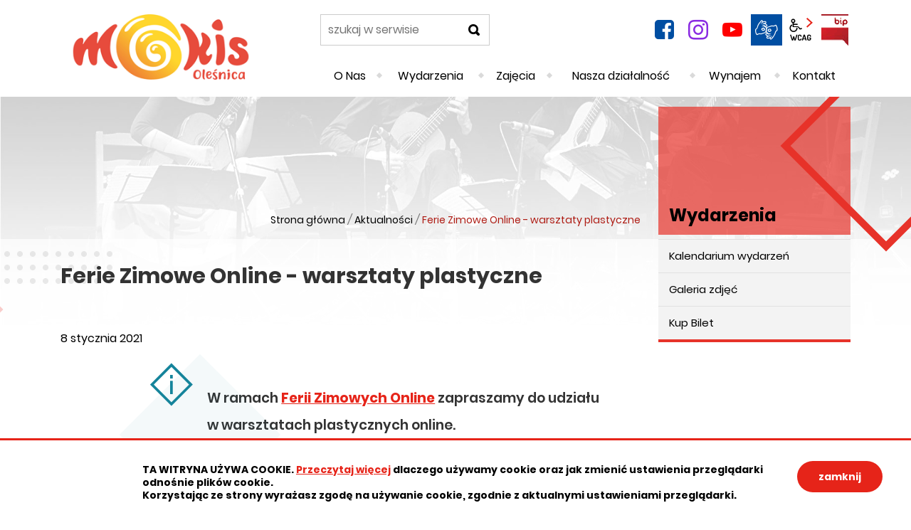

--- FILE ---
content_type: text/html; charset=UTF-8
request_url: https://www.mokis.info/aktualnosci/index/Ferie-Zimowe-Online-warsztaty-plastyczne/idn:174
body_size: 5245
content:
<!DOCTYPE html>
<html class="no-js" lang="pl">
<head>
<meta charset="UTF-8">
<meta name="viewport" content="width=device-width, initial-scale=1">
<meta http-equiv="X-UA-Compatible" content="IE=edge">
<script nonce="2744f60beb023349d4ff3820">
(function(html) {html.className = html.className.replace(/\bno-js\b/, 'js')})(document.documentElement);
var $language = "pl";
</script>
<title>Ferie Zimowe Online - warsztaty plastyczne | Miejski Ośrodek Kultury i Sztuki w Oleśnicy - MOKiS</title>
<meta name="description" content="W ramach Ferii Zimowych Online przygotowaliśmy warsztaty plastyczne.  Zapraszamy do twórczych działań!">
<meta property="og:locale" content="pl_PL">
<meta property="og:url" content="https://www.mokis.info/aktualnosci/index/Ferie-Zimowe-Online-warsztaty-plastyczne/idn:174">
<meta property="og:type" content="article">
<meta property="og:title" content="Ferie Zimowe Online - warsztaty plastyczne">
<meta property="og:headline" content="Ferie Zimowe Online - warsztaty plastyczne">
<meta property="og:site_name" content="Miejski Ośrodek Kultury i Sztuki w Oleśnicy">
<meta property="og:image" content="https://www.mokis.info/assets/pics/aktualnosci/default_fb.jpg">
<meta property="og:image:alt" content="Miejski Ośrodek Kultury i Sztuki w Oleśnicy">
<meta property="og:image:width" content="900">
<meta property="og:image:height" content="600">
<meta property="og:description" content="W ramach Ferii Zimowych Online przygotowaliśmy warsztaty plastyczne.  Zapraszamy do twórczych działań!">
<link rel="canonical" href="https://www.mokis.info/aktualnosci/index/Ferie-Zimowe-Online--warsztaty-plastyczne/idn:174">
<base href="https://www.mokis.info/">
<link href="https://www.mokis.info/rss" rel="alternate" type="application/rss+xml" title="Miejski O&#347;rodek Kultury i Sztuki w Ole&#347;nicy - Aktualno&#347;ci">
<link rel="apple-touch-icon-precomposed" sizes="144x144" href="https://www.mokis.info/assets/favicon/apple-touch-icon-144x144.png">
<link rel="icon" type="image/png" href="https://www.mokis.info/assets/favicon/favicon-196x196.png" sizes="196x196">
<link rel="icon" type="image/png" href="https://www.mokis.info/assets/favicon/favicon-96x96.png" sizes="96x96">
<link rel="icon" type="image/png" href="https://www.mokis.info/assets/favicon/favicon-32x32.png" sizes="32x32">
<link rel="icon" type="image/png" href="https://www.mokis.info/assets/favicon/favicon-16x16.png" sizes="16x16">
<meta name="application-name" content="Miejski O&#347;rodek Kultury i Sztuki w Ole&#347;nicy">
<meta name="msapplication-TileColor" content="#FFFFFF">
<meta name="msapplication-TileImage" content="https://www.mokis.info/assets/favicon/mstile-144x144.png">
<link rel="stylesheet" href="https://www.mokis.info/assets/default_styles.css?t=1743404095" type="text/css">
<link rel="stylesheet" href="https://www.mokis.info/assets/custom_styles.css?t=1742936117" type="text/css">
<link rel="stylesheet" href="https://www.mokis.info/assets/modules_styles.css?t=1742936117" type="text/css">
</head><body class="podstrona p-index s-aktualnosci">

<nav id="wcag-item" class="d-print-none nav-wcag" aria-label="Szybki dost&#281;p">
    <a href="https://www.mokis.info/aktualnosci/index/Ferie-Zimowe-Online-warsztaty-plastyczne/idn:174#header">pomi&#324; skip linki</a>
    <a href="https://www.mokis.info/aktualnosci/index/Ferie-Zimowe-Online-warsztaty-plastyczne/idn:174#tresc"><span>Przejd&#378; do tre&#347;ci</span> <span>ALT + 1</span></a>
    <a href="https://www.mokis.info/aktualnosci/index/Ferie-Zimowe-Online-warsztaty-plastyczne/idn:174#nav"><span>Przejd&#378; do menu g&#322;&oacute;wnego</span> <span>ALT + 2</span></a>
    <a href="https://www.mokis.info/main/szukaj"><span>Przejd&#378; do wyszukiwania</span><span>ALT + 3</span></a>
    <a href="https://www.mokis.info/main/mapa-witryny"><span>Przejd&#378; do Mapa Strony</span> <span>ALT + 4</span></a>
    <a href="https://www.mokis.info/main/deklaracja-dostepnosci"><span>Przejd&#378; do Deklaracji Dost&#281;pno&#347;ci</span> <span>ALT + 5</span></a>
</nav>

<div id="wersja">
    <div id="m-menu" class="no_print m-menu" title="Menu">
        <button class="nav-m ikon-close"><strong>zamknij</strong></button>
    </div>

    <header id="header">
    <div class="container sticky-container">
        <div class="row">
            <div class="col-lg-4 logo">
                <p>
                    <a href="https://www.mokis.info/" title="przejd&#378; do strony g&#322;&oacute;wnej">
                        <img src="/assets/pics/logo/logo.png" alt="herb Miejski O&#347;rodek Kultury i Sztuki w Ole&#347;nicy" height="103" width="282">
                        <span class="naglowek__nazwa stick-dn">Miejski O&#347;rodek Kultury i Sztuki w Ole&#347;nicy</span>
                    </a>
                </p>
            </div>
            <div class="col-lg-8">
                <div class="row stick-dn">
                    <div class="col-12 col-sm-6 col-lg-4 naglowek__szukaj">
                        <form action="https://www.mokis.info/main/szukaj" id="FormSzukaj" method="get" accept-charset="utf-8">
                        <label class="vh" for="szukaj">szukaj</label>
                        <input type="text" name="szukaj" id="szukaj" minlength="3" placeholder="szukaj w serwisie">
                        <input id="FormSzukaj_szukaj" type="submit" title="rozpocznij wyszukiwanie" value="SZUKAJ">
                        <span aria-hidden="true" class="ikon-szukaj"></span></form>
                    </div>
                    <div class="col-12 col-sm-6 col-lg-8 naglowek__opcje">
                        <ul class="naglowek__buttons">
                                                                                    <li><a class="fb ikon-fb" data-toggle="tooltip" href="https://www.facebook.com/mokiswolesnicy/" target="_blank" title="Link zewn&#281;trzny: Profil Facebook">facebook</a></li>
                                                                                    <li><a class="insta ikon-instagram" data-toggle="tooltip" href="https://www.instagram.com/mokiswolesnicy/" target="_blank" title="Link zewn&#281;trzny: Tablica Instagram">instagram</a></li>
                                                                                     <li><a class="yt ikon-yt" data-toggle="tooltip" href="https://www.youtube.com/channel/UCXBLPC0s3WpTYiiWwaR8nvg" target="_blank" title="Link zewn&#281;trzny: Kana&#322; YouTube">YouTube</a></li>
                                                    </ul>
                        <ul class="wcag">
                            <li>
        
                                <a data-placement="bottom" data-toggle="tooltip" class="wcag--tlumacz ikon-jezyk_migowy" href="/kontakt/tlumacz-jezyka-migowego" title="T&#322;umacz j&#281;zyka migowego"><strong>j&#281;zyk migowy</strong></a>
                            </li>
                            <li class="toolbar__wcag">
                                <button id="wcag" title="opcje wy&#347;wietlania tekstu" class="toolbar__button" aria-controls="wcag-panel" aria-expanded="false"><span class="sr-only">Panel wcag</span></button>
<ul id="wcag-panel">
    <li class="toolbar__buttons kontrast__buttons">
        <button id="w-kontrast" class="wcag--kontrast ikon-kontrast" title="wersja kontrastowa"><strong>Wersja
                kontrastowa</strong></button>
    </li>
    <li class="toolbar__buttons fonts__buttons">
        <button class="wcag--font buttons__minus wcag--font__minus" title="zmniejsz rozmiar czcionki"><strong>zmniej
                szczcionk&#281;</strong></button>
        <button class="wcag--font buttons__plus wcag--font__plus" title="zwi&#281;ksz rozmiar czcionki"><strong>zwi&#281;ksz
                czcionk&#281;</strong></button>
    </li>
    <li class="toolbar__buttons line-height__buttons" data-default="3">
        <button class="line-height__minus buttons__minus ikon-lh-minus" title="zmniejsz odst&#281;p pomi&#281;dzy wierszami">
            <span class="nazwa">odst&#281;p pomi&#281;dzy wierszami minus</span>
        </button>
        <button class="line-height__plus buttons__plus ikon-lh-plus" title="zwi&#281;ksz odst&#281;p pomi&#281;dzy wierszami">
            <span class="nazwa">odst&#281;p pomi&#281;dzy wierszami plus</span>
        </button>
    </li>
    <li class="toolbar__buttons paragraph-height__buttons" data-default="3">
        <button class="paragraph-height__minus buttons__minus ikon-paragraph-minus" title="zmniejsz odst&#281;p pomi&#281;dzy paragrafami">
            <span class="nazwa">odst&#281;p pomi&#281;dzy paragrafami minus</span>
        </button>
        <button class="paragraph-height__plus buttons__plus ikon-paragraph-plus" title="zwi&#281;ksz odst&#281;p pomi&#281;dzy paragrafami">
            <span class="nazwa">odst&#281;p pomi&#281;dzy paragrafami plus</span>
        </button>
    </li>
    <li class="toolbar__buttons letter-spacing__buttons" data-default="1">
        <button class="letter-spacing__minus buttons__minus ikon-letter-minus" title="zmniejsz odst&#281;p pomi&#281;dzy literami">
            <span class="nazwa">odst&#281;p pomi&#281;dzy literami minus</span>
        </button>
        <button class="letter-spacing__plus buttons__plus ikon-letter-plus" title="zwi&#281;ksz odst&#281;p pomi&#281;dzy literami">
            <span class="nazwa">odst&#281;p pomi&#281;dzy literami plus</span>
        </button>
    </li>
    <li class="toolbar__buttons word-spacing__buttons" data-default="1">
        <button class="word-spacing__minus buttons__minus ikon-word-minus" title="zmniejsz odst&#281;p pomi&#281;dzy s&#322;owami">
            <span class="nazwa">odst&#281;p pomi&#281;dzy s&#322;owami minus</span>
        </button>
        <button class="word-spacing__plus buttons__plus ikon-word-plus" title="zwi&#281;ksz odst&#281;p pomi&#281;dzy s&#322;owami">
            <span class="nazwa">odst&#281;p pomi&#281;dzy s&#322;owami plus</span>
        </button>
    </li>
    <li class="toolbar__buttons-100">
        <button class="wcag-reset toolbar__buttons--txt" title="domy&#347;lne ustawienia">
            przywr&oacute;&#263; domy&#347;lne ustawienia
        </button>
    </li>
</ul>

                            </li>
                             <li>
                                  <a class="button__sprite bip" data-toggle="tooltip" href="https://mokisolesnica.bip.gov.pl/" title="Biuletyn Informacji Publicznej">BIP
                                  </a>
                             </li>
                         </ul>
                    </div>
                </div>
                <div class="row header-nav-container">
                    <div class="col">
                        <nav id="nav" class="header-nav">
                            <button id="m-menu-link" class="nav-m ikon-menu"><strong>menu</strong></button>
                            <ul class="header-nav">
                                <li><a href="https://www.mokis.info/miejski-osrodek-kultury-i-sztuki/index"><span>O Nas</span></a>
</li>
<li><a href="https://www.mokis.info/aktualnosci/index"><span>Wydarzenia</span></a>
</li>
<li><a href="https://www.mokis.info/zajecia-mokis-olesnica/index"><span>Zaj&#281;cia</span></a>
</li>
<li><a href="https://www.mokis.info/dzialalnosc-mokis-olesnica/index"><span>Nasza dzia&#322;alno&#347;&#263;</span></a>
</li>
<li><a href="https://www.mokis.info/wynajem-sala-widowiskowa-olesnica/index"><span>Wynajem</span></a>
</li>
<li><a href="https://www.mokis.info/kontakt/index"><span>Kontakt</span></a>
</li>
                            </ul>
                        </nav>
                    </div>
                </div>
            </div>
        </div>
    </div>
</header>
        <div class="shadow-box">
        <div class="row no_print parallax-container">
            <div class="parallax b-lazy podstrona-lazy" data-stellar-background-ratio="1.3" data-stellar-vertical-offset="0" data-src="/assets/pics/bg_podstrona.jpg"></div>
        </div>
        <div class="container">
            <div class="row">
                <div aria-label="Breadcrumb" class="col-md-9 lokalizer">
                    <div><span><a href="https://www.mokis.info">Strona główna</a></span><i>/</i><span><a href="https://www.mokis.info/aktualnosci/index" title="Aktualności">Aktualności</a></span><i>/</i><span>Ferie Zimowe Online - warsztaty plastyczne</span></div>
                </div>
                <div class="d-none d-md-block col-md-3 naglowek__tytul">
                    <span aria-hidden="true">
                        Wydarzenia                    </span>
                </div>
            </div>
        </div>
        <div class="gradient-box">
            <div class="container">
                <div class="row">
                    <main class="col-md-9 main print100">
                        <section id="content">
                            <div id="tresc" class="tresc">
                                <article>
                                                                        
                                    <div class="aktualnosc-naglowek">
    <h1 class="aktualnosci__tytul">Ferie Zimowe Online - warsztaty plastyczne</h1>
    
    <span class="aktualnosci__data"> 8 Stycznia 2021</span>
    
</div>

<div class="aktualnosc">
    <div class="aktualnosc--tresc">
        <p class="info1">W ramach <a title="link do podstrony" href="https://www.mokis.info/aktualnosci/index/Ferie-Zimowe-Online-program/idn:170">Ferii Zimowych Online</a> zapraszamy do udzia&#322;u w warsztatach plastycznych online.</p>
<p><img class="foto" title="plakat plastyczne" src="https://www.mokis.info/assets/pics/aktualnosci/2021-01/Ferie/ferie-plastyczne-plakat.png" alt="plakat plastyczne" width="80%"></p>
<h2><a title="link otwiera si&#281; w nowym oknie" href="https://youtu.be/qBBdhfwaFbU" target="_blank" rel="nofollow noopener">Warsztaty "Papier na Weso&#322;o"</a></h2>
<h3>Do wykonania papierowych ludzik&oacute;w potrzebujemy:</h3>
<ul>
<li>kolorowe kartki z bloku technicznego</li>
<li>no&#380;yczki</li>
<li>ta&#347;ma klej&#261;ca</li>
<li>baloniki</li>
<li>sznurek</li>
<li>zszywacz</li>
<li>no&#380;yk do ci&#281;cia papieru</li>
</ul>
<p><iframe sandbox="allow-scripts allow-presentation allow-same-origin" width="560" height="315" src="https://www.youtube.com/embed/qBBdhfwaFbU" frameborder="0" allow="accelerometer; autoplay; clipboard-write; encrypted-media; gyroscope; picture-in-picture"></iframe></p>
<h2>Warsztaty "Grafika dla ka&#380;dego"</h2>
<h2>Do dzisiejszych zaj&#281;&#263; przydadz&#261; si&#281;:</h2>
<ul>
<li>ziemniaki</li>
<li>farby akrylowe</li>
<li>kartki papieru</li>
<li>twarda folia do wyci&#281;cia szablonu lub brystol/karton</li>
<li>tekturowa rolka</li>
<li>plastelina</li>
<li>kawa&#322;ek materia&#322;u</li>
<li>cienkopis</li>
<li>g&#261;bka kuchenna</li>
</ul>
<p><iframe sandbox="allow-scripts allow-presentation allow-same-origin" width="560" height="314" src="//www.youtube.com/embed/caaHAgrjnNk" allowfullscreen="allowfullscreen"></iframe></p>
<h5>&nbsp;</h5>
    </div>

    

    
    <h3>Podobne wiadomo&#347;ci:</h3>
    <ul class="aktualnosci--powiazane">
        
        <li class="aktualnosci-powiazana">
            <a href="https://www.mokis.info/aktualnosci/index/Ferie-Zimowe-2026--program/idn:1213">Ferie Zimowe 2026 - program</a> <span class="aktualnosci-powiazana-data">2026-01-18</span>
        </li>
        
        <li class="aktualnosci-powiazana">
            <a href="https://www.mokis.info/aktualnosci/index/III-edycja-gry-edukacyjnej-pt-Tajemnice-zadbanego-zabytku/idn:1211">III edycja gry edukacyjnej pt. &bdquo;Tajemnice zadbanego zabytku&rdquo;</a> <span class="aktualnosci-powiazana-data">2026-01-14</span>
        </li>
        
        <li class="aktualnosci-powiazana">
            <a href="https://www.mokis.info/aktualnosci/index/Teatralne-Ferie--Spektakl-dla-dzieci-Basn-o-Wymyslonym-Chlopcu-/idn:1208">Teatralne Ferie - Spektakl dla dzieci &bdquo;Ba&#347;&#324; o Wymy&#347;lonym Ch&#322;opcu&rdquo; </a> <span class="aktualnosci-powiazana-data">2026-01-13</span>
        </li>
        
        <li class="aktualnosci-powiazana">
            <a href="https://www.mokis.info/aktualnosci/index/Teatralne-Ferie--Spektakl-dla-dzieci-Muzyczne-Zoo-/idn:1207">Teatralne Ferie - Spektakl dla dzieci &bdquo;Muzyczne Zoo&rdquo; </a> <span class="aktualnosci-powiazana-data">2026-01-12</span>
        </li>
        
        <li class="aktualnosci-powiazana">
            <a href="https://www.mokis.info/aktualnosci/index/Ferie-zimowe-w-MOKiS--warsztaty-wokalne/idn:1206">Ferie zimowe w MOKiS - warsztaty wokalne</a> <span class="aktualnosci-powiazana-data">2026-01-12</span>
        </li>
        
        <li class="aktualnosci-powiazana">
            <a href="https://www.mokis.info/aktualnosci/index/Male-dziela-wielkie-uczucia--plastyczne-warsztaty-dla-dzieci/idn:1204">&bdquo;Ma&#322;e dzie&#322;a, wielkie uczucia&rdquo; - plastyczne warsztaty dla dzieci</a> <span class="aktualnosci-powiazana-data">2026-01-08</span>
        </li>
        
        <li class="aktualnosci-powiazana">
            <a href="https://www.mokis.info/aktualnosci/index/Spektakl-dla-dzieci-Mikolaj-w-wiosce-Elfow/idn:1185">Spektakl dla dzieci &bdquo;Miko&#322;aj w wiosce Elf&oacute;w&rdquo;</a> <span class="aktualnosci-powiazana-data">2025-10-31</span>
        </li>
        
        <li class="aktualnosci-powiazana">
            <a href="https://www.mokis.info/aktualnosci/index/Spektakl-dla-dzieci-Trzy-Swinki--drugi-spektakl/idn:1163">Spektakl dla dzieci &bdquo;Trzy &#346;winki&rdquo; - drugi spektakl</a> <span class="aktualnosci-powiazana-data">2025-09-12</span>
        </li>
        
        <li class="aktualnosci-powiazana">
            <a href="https://www.mokis.info/aktualnosci/index/XVII-Festiwal-Wedrownych-Teatrow-Lalkowych-MOKiS-SKWERFEST-2025--zmiana-lokalizacji-/idn:1131">XVII Festiwal W&#281;drownych Teatr&oacute;w Lalkowych MOKiS SKWERFEST 2025 - zmiana lokalizacji </a> <span class="aktualnosci-powiazana-data">2025-06-16</span>
        </li>
        
        <li class="aktualnosci-powiazana">
            <a href="https://www.mokis.info/aktualnosci/index/Niezla-Sztuka-na-Wakacje-2025-warsztaty-plastyczne-z-Aglomeracja-Wroclawska/idn:1129">Niez&#322;a Sztuka na Wakacje 2025 &ndash; warsztaty plastyczne z Aglomeracj&#261; Wroc&#322;awsk&#261;</a> <span class="aktualnosci-powiazana-data">2025-06-06</span>
        </li>
        
    </ul>
    

    

    

    
</div>
                                </article>
                                <div id="wstecz_drukuj" class="no_print wstecz_drukuj">
                                    <a class="button button__ico button__ico--print" href="javascript:window.print();">Drukuj</a>
                                </div>
                            </div><!-- /tresc -->
                        </section>
                    </main>
                    <aside class="col-md-3">
                        <div class="menu-boczne">
                            <div class="menu-boczne-naglowek vh">
                                <h2>Wydarzenia</h2>
                            </div>
                            <ul>
<li class="kalendarium-wydarzen"><a href="https://www.mokis.info/aktualnosci/kalendarium-wydarzen" title="Kalendarium wydarze&#324;">Kalendarium wydarze&#324;</a>
</li>
<li class="galeria-zdjec"><a href="https://www.mokis.info/aktualnosci/galeria-zdjec" title="Galeria zdj&#281;&#263;">Galeria zdj&#281;&#263;</a>
</li>
<li class="kup-bilet"><a href="https://www.mokis.info/aktualnosci/kup-bilet" title="Kup Bilet">Kup Bilet</a>
</li>
</ul>
                        </div>
                        <!-- banery [Podstrona lewa] -->
                        
                    </aside>
                </div>
            </div>
        </div>
    </div>

    <a class="do-gory d-print-none" href="https://www.mokis.info/aktualnosci/index/Ferie-Zimowe-Online-warsztaty-plastyczne/idn:174#top" id="do-gory" title="przesu&#324; do pocz&#261;tku strony">
        <span class="visually-hidden">do g&oacute;ry</span>
        <span class="ikon-arrow-top" aria-hidden="true"></span>
    </a>
    <div aria-hidden="true" class="kwadraty">
        <div class="container kwadrat"><span class="kwadrat kwadrat--black"></span></div>
    </div>

    <footer>
    <div id="stopka" class="container stopka">
               <div class="row stopka--menu">
            <div class="col-md-10">
               <a class="wcag21" href="/main/deklaracja-dostepnosci" title="Deklaracja dost&#281;pno&#347;ci">Deklaracja dost&#281;pno&#347;ci</a>
                <ul class="footer__nav nav--divide">
                   <li><a href="/main/polityka-prywatnosci" title="Szanujemy Pa&#324;stwa prawo do prywatno&#347;ci"><span>Polityka prywatno&#347;ci</span></a></li>
                   <li><a href="/main/zastrzezenia" title="Zasady u&#380;ytkowania serwisu internetowego"><span>Zastrze&#380;enia prawne</span></a></li>
                   <li><a href="/kontakt/klauzula-informacyjna" title="Klauzula informacyjna RODO"><span>RODO</span></a></li>
                   <li><a href="/main/deklaracja-dostepnosci" title="Deklaracja dost&#281;pno&#347;ci"><span>Deklaracja dost&#281;pno&#347;ci</span></a></li>
                   <li><a href="/main/mapa-witryny" title="Drzewo katalog&oacute;w witryny"><span>Mapa strony</span></a></li>
                </ul>
            </div>
            <div class="col-md-2 intracom">
                Projekt: <a href="https://www.intracom.pl/" target="_blank" rel="noopener" title="Tworzenie stron WWW IntraCOM.pl Katowice"> IntraCOM.pl</a>
            </div>
        </div>
    </div>
</footer>

</div><!-- /wersja -->

<div class="modal" id="myModal" role="dialog" aria-labelledby="myModalLabel" aria-hidden="true">
    <div class="modal-dialog modal-dialog-center modal-lg">
        <div class="modal-content">
            <div class="modal-header">
                <h4 class="modal-title" id="myModalLabel">Trwa &#322;adowanie strony ...</h4>
                <button type="button" class="btn-close" data-bs-dismiss="modal" aria-label="Close"></button>
            </div>
            <div id="modal-body" class="modal-body nopadding">

            </div>
            <div class="modal-footer" id="myModalFooter"></div>
        </div>
    </div>
</div><link href="https://www.mokis.info/assets/css/fonts.css" rel="stylesheet" type="text/css">
<script src="https://www.mokis.info/assets/default_scripts.js?t=1743404096" nonce="2744f60beb023349d4ff3820"></script>
<script src="https://www.mokis.info/assets/custom_scripts.js?t=1742936117" nonce="2744f60beb023349d4ff3820"></script>
<script src="https://www.mokis.info/assets/modules_scripts.js?t=1742992596" nonce="2744f60beb023349d4ff3820"></script></body>
</html>


--- FILE ---
content_type: text/css
request_url: https://www.mokis.info/assets/modules_styles.css?t=1742936117
body_size: 9612
content:
/* deklaracja */
.p-deklaracja-dostepnosci article {
    max-width: 1000px;
}

.p-deklaracja-dostepnosci article div {
    margin: 30px auto 20px;
}

.p-deklaracja-dostepnosci article div span {
    font-weight: 700;
}
.line-height1 #tresc article{line-height:1.1rem}.line-height2 #tresc article{line-height:1.2rem}.line-height3 #tresc article{line-height:1.4rem}.line-height4 #tresc article{line-height:1.6rem}.line-height5 #tresc article{line-height:1.8rem}.line-height6 #tresc article{line-height:2.0rem}.line-height7 #tresc article{line-height:2.2rem}.line-height8 #tresc article{line-height:2.4rem}.line-height9 #tresc article{line-height:2.6rem}.paragraph-height1 #tresc article p{margin-top:1rem;margin-bottom:1rem}.paragraph-height2 #tresc article p{margin-top:1.5rem;margin-bottom:1.5rem}.paragraph-height3 #tresc article p{margin-top:2rem;margin-bottom:2rem}.paragraph-height4 #tresc article p{margin-top:2.5rem;margin-bottom:2.5rem}.paragraph-height5 #tresc article p{margin-top:3rem;margin-bottom:3rem}.letter-spacing1 #tresc article{letter-spacing:normal}.letter-spacing2 #tresc article{letter-spacing:0.14em}.letter-spacing3 #tresc article{letter-spacing:0.2em}.letter-spacing4 #tresc article{letter-spacing:0.3em}.letter-spacing5 #tresc article{letter-spacing:0.4em}.word-spacing1 #tresc article{word-spacing:normal}.word-spacing2 #tresc article{word-spacing:0.16em}.word-spacing3 #tresc article{word-spacing:0.2em}.word-spacing4 #tresc article{word-spacing:0.4em}.word-spacing5 #tresc article{word-spacing:0.6em}
.owl-carousel .owl-stage-outer{padding:5px}.piktogram{margin:0 auto;text-align:center;width:193px}.piktogram__item{width:180px;height:280px;position:relative;padding-top:156px;margin-bottom:10px;-webkit-transition:all 0.2s linear;-moz-transition:all 0.2s linear;-o-transition:all 0.2s linear;-ms-transition:all 0.2s linear;transition:all 0.2s linear}.piktogram__item p{display:block;opacity:0;margin-top:200px;font-size:12px;position:absolute;padding:0 15px;line-height:1.1;max-height:150px;pointer-events:none;overflow:hidden}.piktogram__item:hover{padding-top:78px}.piktogram__item:hover p{opacity:1;margin-top:0}.piktogram__tytul{font-family:"Poppins", Arial, sans-serif;font-size:18px !important;line-height:1.125;margin:0;padding:10px 10px 15px;width:100%;position:relative;-webkit-transition:all 0.2s linear;-moz-transition:all 0.2s linear;-o-transition:all 0.2s linear;-ms-transition:all 0.2s linear;transition:all 0.2s linear;pointer-events:none}.piktogram__link{display:block;width:99%;height:99%;position:absolute;top:0;left:0;white-space:nowrap;text-indent:200%;overflow:hidden;-webkit-transition:all 0.2s linear;-moz-transition:all 0.2s linear;-o-transition:all 0.2s linear;-ms-transition:all 0.2s linear;transition:all 0.2s linear}.piktogram__link::before{display:block;width:88px;height:130px;position:absolute;width:100%;text-indent:0;top:15px;line-height:130px;font-size:88px;-webkit-transition:all 0.2s linear;-moz-transition:all 0.2s linear;-o-transition:all 0.2s linear;-ms-transition:all 0.2s linear;transition:all 0.2s linear}.piktogram__link::after{-webkit-transition:all 0.2s linear;-moz-transition:all 0.2s linear;-o-transition:all 0.2s linear;-ms-transition:all 0.2s linear;transition:all 0.2s linear}.piktogram__link:hover::before,.piktogram__link:focus::before{top:0;font-size:59px;line-height:87px}@media (min-width:576px){.piktogram{width:398px}}@media (min-width:768px){.piktogram{width:590px}}@media (min-width:992px){.piktogram{width:795px}}@media (min-width:1200px){.piktogram{width:1000px}}.piktogramy{margin:0}.piktogramy .container{position:relative}.piktogramy .button-ss{bottom:34px;left:0;right:0;margin:0 auto;border:0;background-color:transparent;z-index:1000}.piktogramy .button-ss:hover::before,.piktogramy .button-ss:focus::before{color:#AE1B13 !important}.piktogramy .owl-nav{height:44px;margin:50px auto 0;position:relative;z-index:4;color:#000}.piktogramy .slide-progress{width:140px;margin:0 auto;left:0;right:0}.piktogramy .slide-progress .progressBar{background-color:aliceblue}.piktogramy .slide-progress .progressBar .bar{background:#000}.piktogramy .button-ss,.piktogramy .owl-nav button{z-index:1000}.piktogramy .button-ss:hover,.piktogramy .button-ss:focus,.piktogramy .owl-nav button:hover,.piktogramy .owl-nav button:focus{color:#AE1B13 !important}.piktogramy .owl-prev{left:-50px}.piktogramy .owl-next{right:-50px}@media (min-width:768px){.piktogramy .owl-nav{width:300px}.piktogramy .owl-prev{left:0}.piktogramy .owl-next{right:0}}body.kontrast .piktogramy .owl-nav span{color:white !important}body.kontrast .piktogramy .button-ss:hover{color:black !important}body.kontrast .piktogramy .slide-progress .progressBar{background-color:#555}body.kontrast .piktogramy .slide-progress .progressBar .bar{background:yellow}body.kontrast .piktogram__link::before{color:#fff}body.kontrast .piktogram__link:hover,body.kontrast .piktogram__link:focus{background:#333}
.porownaj .naglowek__bip {
    margin: 0;
}

.porownaj .naglowek__bip--logo {
    display: inline-block;
    float: left;
    padding: 10px 0 0 0;
}

.porownaj .naglowek__bip span {
    display: inline-block;
    padding-top: 45px;
}

.container-flex table.rejestr {
    width: 98%;
    margin: 0 auto;
}

.container-porownaj {
    min-height: 50vh;
}
.container-porownaj table {
    margin-top: 20px;
}

.Differences {
	width: 98%;
	border-collapse: collapse;
	border-spacing: 0;
	empty-cells: show;
	margin: 0 auto;
}

.Differences thead th {
	text-align: left;
	border-bottom: 1px solid #000;
	background: #aaa;
	color: #000;
	padding: 6px;
}
.Differences thead th:first-child {
	width: 48%;
}
.Differences tbody th {
	text-align: right;
	background: #ccc;
	width: 2em;
	padding: 1px 2px;
	border-right: 1px solid #000;
	vertical-align: top;
	font-size: 13px;
}

.Differences td {
	padding: 1px 2px;
	font-family: Consolas, monospace;
	font-size: 13px;
	word-break: break-word;
}

.DifferencesSideBySide .ChangeInsert td.Left {
	background: #dfd;
}

.DifferencesSideBySide .ChangeInsert td.Right {
	background: #cfc;
}

.DifferencesSideBySide .ChangeDelete td.Left {
	background: #f88;
}

.DifferencesSideBySide .ChangeDelete td.Right {
	background: #faa;
}

.DifferencesSideBySide .ChangeReplace .Left {
	background: #fe9;
}

.DifferencesSideBySide .ChangeReplace .Right {
	background: #fd8;
}

.Differences ins, .Differences del {
	text-decoration: none;
}

.DifferencesSideBySide .ChangeReplace ins, .DifferencesSideBySide .ChangeReplace del {
	background: #fc0;
}

.Differences .Skipped {
	background: #f7f7f7;
}

.DifferencesInline .ChangeReplace .Left,
.DifferencesInline .ChangeDelete .Left {
	background: #fdd;
}

.DifferencesInline .ChangeReplace .Right,
.DifferencesInline .ChangeInsert .Right {
	background: #dfd;
}

.DifferencesInline .ChangeReplace ins {
	background: #9e9;
}

.DifferencesInline .ChangeReplace del {
	background: #e99;
}

pre {
	width: 100%;
	overflow: auto;
}

body.kontrast {
    background-color: #000;
    background: #000;
    color: #fff ;
    background-image: none
}

body.kontrast * {
    color: #fff;
}

body.kontrast .naglowek__bip span,
body.kontrast #tresc a,
body.kontrast #tresc a span,
body.kontrast .footer__nav li a {
    color: yellow;
    text-decoration: none;
}

body.kontrast  .naglowek__bip--logo {
    background: #fff;
}

body.kontrast .button {
    background: yellow !important;
    color: #000 !important;
}

body.kontrast form select,
body.kontrast form input[type="text"],
body.kontrast .wcag a {
   background-color: transparent;
   color: yellow;
   border: 1px solid yellow;
}

body.kontrast .wyszukiwarka .wyszukiwarka__button {
    background: #000;
       color: yellow;
   border: 1px solid yellow;
}

body.kontrast .wynik-szukania li {
    list-style: none !important;
    list-style-image:  none !important;
}
body.kontrast form select option {
    background: #000 !important;
}

body.kontrast form select optgroup {
    background: #333;
}

body.kontrast  .formularz-wyszukaj dl dd strong {
    color: #fff;
}

body.kontrast form select:focus,
body.kontrast form input[type="text"]:focus {
    border-color: #fff;
    background: #000;
}

body.kontrast input[type="submit"]:hover + span,
body.kontrast input[type="submit"]:focus + span,
body.kontrast .wcag a:hover,
body.kontrast .wcag a:focus {
   background-color: yellow;
   color: #000;
}

/* POLITYKA */
body.kontrast #polityka-cookie {
    border-top: 3px solid yellow;
    color: #fff;
    background: #333;
}

#polityka-cookie-zamknij {
    background: yellow;
    color: #000;
}

body.kontrast .banery .banner {
    background-color: yellow;
}
:root{--color: $kalColorFont}h2.kalendarium__naglowek{font-size:28px;font-weight:900;text-align:right;position:relative}h2.kalendarium__naglowek .tytul{color:red;padding:5px 0 10px}h2.kalendarium__naglowek .data{display:block;padding:10px 0;position:relative}h2.kalendarium__naglowek .data::after{content:"";display:block;width:60%;height:1px;background:red;position:absolute;bottom:0;right:-25px}h2.kalendarium__naglowek .data{font-size:28px;color:green}h2.kalendarium__naglowek .data small{padding-left:5px}.lista__kategorie{display:block;text-align:right;margin-right:15%}@media (min-width:992px){.lista__kategorie{padding-left:100px}}@media (min-width:1400px){.lista__kategorie{padding-left:200px}}.lista__kategorie li{display:inline-block}.lista__kategorie li a{display:inline-block;white-space:nowrap;font-size:16px;color:#333;padding:0 5px;line-height:30px;font-weight:700;-webkit-transition:all 0.2s linear;-moz-transition:all 0.2s linear;-o-transition:all 0.2s linear;-ms-transition:all 0.2s linear;transition:all 0.2s linear}.lista__kategorie li a::before{content:"#";font-size:26px;vertical-align:bottom;-webkit-transition:all 0.2s linear;-moz-transition:all 0.2s linear;-o-transition:all 0.2s linear;-ms-transition:all 0.2s linear;transition:all 0.2s linear;padding-right:2px}.lista__kategorie li a:hover,.lista__kategorie li a:focus{color:#AE1B13;text-decoration:none}.lista__kategorie li a:hover::before,.lista__kategorie li a:focus::before{color:#000}body.kontrast .lista__kategorie li a{color:yellow !important}body.kontrast #kalendarium-wazne .kalendarium__item--text{background:#333}body.kontrast .kalendarium__container .kalendarium__item a{border-color:yellow !important}body.kontrast .kalendarium>.container::before,body.kontrast .kalendarium>.container::after{content:none;display:none}@media (min-width:768px){.kalendarium>.container{position:relative;padding-bottom:30px}.kalendarium>.container::before{content:"";display:block;width:120%;height:100%;position:absolute;top:0;left:35%;background-color:violet;background-image:url("/assets/img/kalendarium_bg.jpg");background-position:left center;background-repeat:no-repeat;background-size:cover;z-index:-1}.kalendarium>.container::after{content:"";display:block;width:190px;height:162px;position:absolute;top:-80px;right:-165px;z-index:1;background-image:url("/assets/img/dot_viollet.png")}h2.kalendarium__naglowek{font-size:40px}h2.kalendarium__naglowek .data{font-size:36px}}.kalendarium-slider__container .kalendarium__naglowek span{display:inline-block}.kalendarium-slider__container .kalendarium__data{font-size:20px;font-weight:900;margin-bottom:0}.kalendarium-slider__container .kalendarium__data .kalendarium__rok{font-size:16px}.kalendarium-slider__container .kalendarium__kategoria{text-align:right;display:block}.kalendarium-slider__container .kalendarium__kategoria::before{content:"#"}.kalendarium-slider__container .kalendarium__tytul{font-size:16px;font-weight:700;margin:20px 0;padding:0;color:#FFF;line-height:1.1}.kalendarium__glowna .button--aktualnosci{margin:10px auto;color:red;border-color:red}.kalendarium__glowna .button--aktualnosci:hover,.kalendarium__glowna .button--aktualnosci:focus{background:red;color:#FFF !important}.kalendarium__container{display:block;margin:0;padding:0}.kalendarium__container .kalendarium__item{display:block;position:relative;overflow:hidden;min-height:145px;padding:0;margin:10px}.kalendarium__container .kalendarium__item a{display:flex;flex-direction:column;justify-content:flex-end;align-content:flex-end;border:3px solid #BDBDBD;width:100%;height:100%;line-height:1.1;text-decoration:none !important;color:#000;padding:10px 50px 10px 15px;position:absolute;top:0;left:0;-webkit-transition:all 0.2s linear;-moz-transition:all 0.2s linear;-o-transition:all 0.2s linear;-ms-transition:all 0.2s linear;transition:all 0.2s linear}.kalendarium__container .kalendarium__item .kalendarium__kategoria{display:block;position:absolute;padding:10px;top:0;right:0;font-size:14px;font-weight:600;color:#333;text-align:right}.kalendarium__container .kalendarium__item .kalendarium__kategoria span{display:block;line-height:1.1;white-space:nowrap}.kalendarium__container .kalendarium__item .kalendarium__kategoria span::before{content:"#"}.kalendarium__container .kalendarium__item .kalendarium__tytul{display:block;margin:10px 0 0 0;padding:0;line-height:1.1;font-size:14px;position:relative;z-index:2;text-align:left}.kalendarium__data{padding:0;display:block;position:relative;z-index:2;color:#000}.kalendarium__data::after{content:"";display:block;width:30px;height:3px;position:absolute;bottom:-6px;left:0;background:red;opacity:0.5}.kalendarium__data span{display:inline-block;font-size:24px;font-weight:900}.kalendarium__data .kalendarium__rok{font-size:14px;display:block;font-weight:900}@media (min-width:992px){.kalendarium__container{display:-ms-flexbox;display:flex;-ms-flex-wrap:wrap;flex-wrap:wrap}.kalendarium__container .kalendarium__item{-ms-flex:0 0 49%;flex:0 0 49%;max-width:49%;margin:0 0.5% 1%}}.kalendarium__link:hover,.kalendarium__link:focus{background-color:#333;border:3px solid #333 !important}.kalendarium__link:hover .kalendarium__kategoria,.kalendarium__link:hover .kalendarium__data,.kalendarium__link:hover .kalendarium__tytul,.kalendarium__link:focus .kalendarium__kategoria,.kalendarium__link:focus .kalendarium__data,.kalendarium__link:focus .kalendarium__tytul{color:#fff}.kalendarium__link:hover .kalendarium__data::after,.kalendarium__link:focus .kalendarium__data::after{background:#BDBDBD}#kalendarium{margin-top:40px;padding-bottom:80px}#kalendarium-wazne .kalendarium__item--text{padding:10px 10px 60px 10px;position:relative;background-color:red;color:#fff}#kalendarium-wazne .kalendarium__item--text .kalendarium__data{color:#FFF7DB;line-height:1}.kalendarium-slider__container{}.kalendarium-slider__container .kalendarium__item{position:relative}.kalendarium-slider__container .kalendarium__item img{margin:0 auto;display:block;width:auto}.kalendarium-slider__container .kalendarium__item>div{position:relative}.kalendarium-slider__container .kalendarium__item .kalendarium__link{display:block;position:absolute;padding:0;top:0;left:0;width:100%;height:100%;overflow:hidden;white-space:nowrap;text-indent:100%;background-color:transparent !important;z-index:2}.kalendarium-slider__container .kalendarium__item .kalendarium__link:hover,.kalendarium-slider__container .kalendarium__item .kalendarium__link:focus{border:0 !important}.kalendarium-slider__container #kalendarium-wazne .kalendarium__link:hover~.kalendarium__item--text{background:#333}.kalendarium-slider__container .button-ss{color:#FFF !important;background-color:red;left:0;right:0;margin:0 auto;bottom:0}@media (min-width:992px){.kalendarium-slider__container .button-ss{left:auto;right:14%;margin:0;bottom:30px}}.kalendarium-slider__container .owl-nav{height:44px;z-index:2;width:100%;bottom:auto;position:relative}.kalendarium-slider__container .owl-nav .owl-prev,.kalendarium-slider__container .owl-nav .owl-next{display:block;width:44px;height:44px;position:absolute;bottom:0;color:#FFF;text-align:center;line-height:44px;background-color:red;-webkit-transition:all 0.2s linear;-moz-transition:all 0.2s linear;-o-transition:all 0.2s linear;-ms-transition:all 0.2s linear;transition:all 0.2s linear}.kalendarium-slider__container .owl-nav .owl-prev:hover,.kalendarium-slider__container .owl-nav .owl-prev:focus,.kalendarium-slider__container .owl-nav .owl-next:hover,.kalendarium-slider__container .owl-nav .owl-next:focus{background-color:#e60000}.kalendarium-slider__container .owl-nav .owl-prev{left:0}.kalendarium-slider__container .owl-nav .owl-next{right:0}@media (min-width:992px){.kalendarium-slider__container .owl-nav{width:41%;position:absolute;right:0;bottom:30px}}.kalendarium-slider__container .kalendarium-progress{position:absolute;top:0;right:0;height:3px;width:41%;z-index:10;margin-left:0;background:#000}.kalendarium-slider__container .bar{width:0%;max-width:100%;height:3px;background:rgba(255, 203, 8, 0.95);border-color:#ffcb08}.kalendarium-slider__container .kalendarium-slider.play+.slide-progress .bar{background:rgba(255, 203, 8, 0.95);border-color:#ffcb08}.kalendarium-slider__container .kalendarium-slider.stop+.slide-progress .bar{background:rgba(255, 0, 0, 0.95);border-color:red}.kalendarium-slider__container .progressBar{width:100%;overflow:hidden;-webkit-border-radius:2px;-moz-border-radius:2px;border-radius:2px}@media (min-width:992px){.kalendarium-slider__container{position:relative;padding-right:30px !important}}.kalendarz::after{content:none;display:none}#tresc .kalendarz{width:100%;border:0;table-layout:fixed}#tresc .kalendarz caption{padding:1em 0;font-size:20px}#tresc .kalendarz h2{margin:0;border:0}#tresc .kalendarz h2::before{content:none !important;display:none !important}#tresc .kalendarz th{padding:4px 0;font-size:20px;text-align:center;text-transform:lowercase;font-weight:600;color:#555}#tresc .kalendarz th h2::before{display:none;content:none}#tresc .kalendarz th.dayname{font-size:16px;font-weight:600;border-left:5px solid #f4f4f4}#tresc .kalendarz td{border:0;color:#555;background:#fff;overflow:hidden;vertical-align:top;border-left:1px solid #dbdbdb;border-bottom:1px solid #f4f4f4;padding:10px 4px}#tresc .kalendarz td a{display:block;font-size:12px;line-height:1.1;text-decoration:none !important;color:inherit}#tresc .kalendarz td .wydarzenie{display:block;margin-bottom:3px;padding-left:3px;font-family:"Lato", sans-serif !important}#tresc .kalendarz td .wydarzenie::before{padding-right:5px;font-size:16px;vertical-align:top;font-family:"icomoon" !important;font-weight:400}.highlight{font-weight:700}@media only screen and (max-width:767px){table.kalendarz{display:block}table.kalendarz tr.pasek-stron th{width:25%}table.kalendarz tr.pasek-stron th[colspan="5"]{width:50%}table.kalendarz tr.pasek-stron th[colspan="5"] h2{font-size:16px}table.kalendarz th.dayname{position:absolute;top:-9999px;left:-9999px}table.kalendarz td{display:none}table.kalendarz td.dzien_aktywny{display:block;border:none;border-bottom:1px solid #f4f4f4 !important;position:relative;padding:30px 10px 5px !important;width:100% !important}}.kalendarium__lista h2{padding-left:15px;font-size:20px;color:#555;border:0}.kalendarium__lista h2 span{color:#03497e;padding-left:10px}.kalendarium__lista h2::after{height:1px;width:100%;position:absolute;bottom:-16px;left:0;border-bottom:1px solid #555}.kalendarium__szukaj{width:98%;margin:0 auto;background:#e6ecf0;padding:10px 0 0 0;position:relative;-webkit-border-radius:0;-moz-border-radius:0;border-radius:0}.kalendarium__szukaj .col{position:static}.kalendarium__szukaj input[type="text"]{height:44px;line-height:44px;padding:0;border:0;background-image:none;background-color:transparent;font-size:26px;color:#444;width:150px;font-weight:700}.kalendarium__szukaj label{display:inline-block;color:#03497e;font-size:16px;font-weight:700;height:44px;line-height:44px;margin-bottom:0;cursor:pointer}.kalendarium__szukaj .align-self-end{text-align:right}.kalendarium__szukaj .buton-form,.kalendarium__szukaj button.btn-more{height:auto;line-height:40px;padding:0px 20px;color:#000000;margin:5px;border:3px solid #E62419;font-size:16px;font-weight:400;background-repeat:no-repeat;background-color:transparent;cursor:pointer;-webkit-transition:all 0.2s linear;-moz-transition:all 0.2s linear;-o-transition:all 0.2s linear;-ms-transition:all 0.2s linear;transition:all 0.2s linear;-webkit-border-radius:0;-moz-border-radius:0;border-radius:0}.kalendarium__szukaj .buton-form strong,.kalendarium__szukaj button.btn-more strong{font-style:normal;font-weight:400}.kalendarium__szukaj .buton-form:focus,.kalendarium__szukaj .buton-form:hover,.kalendarium__szukaj button.btn-more:focus,.kalendarium__szukaj button.btn-more:hover{background-color:#E62419;color:#fff}.kalendarium__szukaj .input-group a.datepicker-button{overflow:hidden;background-repeat:no-repeat;display:none;opacity:1;vertical-align:middle}.kalendarium__szukaj .col-12{position:static}#gtx-trans{opacity:0 !important;display:none !important;background-repeat:no-repeat !important;background-color:#00000000}.kalendarium__wydarzenie{background-color:rgba(230, 236, 240, 0.35);color:#555;padding:15px 30px 30px 30px;-webkit-border-radius:0;-moz-border-radius:0;border-radius:0;margin-top:65px}.kalendarium__wydarzenie a.button{color:#fff !important}.kalendarium__wydarzenie>.row .col+.col{margin-left:10px}.wydarzenie__item{font-size:14px;line-height:1.1;background-color:#e6ecf0;padding:15px 20px;margin-bottom:5px;position:relative;overflow:hidden;-webkit-border-radius:0;-moz-border-radius:0;border-radius:0}.wydarzenie__item h3{margin:0;padding:10px 0;font-size:24px;color:#03497e;border:0;position:static}.wydarzenie__item h3::after{content:"";display:block;width:8px;height:100%;position:absolute;top:0;left:0;background:var(--color)}.wydarzenie__item strong{display:block;margin-top:5px;font-size:16px}.wydarzenie__item strong span::before{color:var(--color);font-size:20px}.wydarzenie__item--kategoria{max-width:260px}@media (min-width:768px){.kalendarium__szukaj{width:auto;margin-left:90px}.kalendarium__szukaj::before{content:"";display:block;width:80px;height:100%;position:absolute;top:-1px;left:-90px;background:#e6ecf0;-webkit-border-radius:0;-moz-border-radius:0;border-radius:0;background-image:url("[data-uri]");background-position:center center;background-repeat:no-repeat;cursor:pointer}.kalendarium__szukaj .buton-form{font-size:14px}}@media (min-width:992px){.kalendarium__szukaj::before{top:0px;height:100% !important}}.kalendarium__legenda{list-style:none;list-style-image:none;margin:20px auto;padding:0}.kalendarium__legenda .kalendarium__legenda--item{margin:0 0 5px 0;padding:0 10px 0 0;display:block;clear:both}.kalendarium__legenda .kalendarium__legenda--item::before{content:none !important;display:none !important}.kalendarium__legenda .kalendarium__legenda--item span::before{display:inline-block;width:40px;height:40px;line-height:40px;text-align:center;font-size:24px;vertical-align:middle;margin-right:5px;color:var(--color);background-color:rgba(230, 236, 240, 0.35);border-left:3px solid #e6ecf0;border-left:3px solid var(--color);float:left}.kalendarium__legenda .kalendarium__legenda--item strong{font-weight:400;line-height:1.1;display:block;padding:10px 0 0 50px}@media (min-width:768px){.kalendarium__legenda{display:-ms-flexbox;display:flex;-ms-flex-wrap:wrap;flex-wrap:wrap}.kalendarium__legenda--item{-ms-flex:0 0 50%;flex:0 0 50%;max-width:50%;display:flex;align-items:center}}@media (min-width:1200px){.kalendarium__legenda--item{-ms-flex:0 0 33%;flex:0 0 33%;max-width:33%}}.kalendarium__lista .opis__item{font-weight:700;font-size:16px;color:#555}body.kontrast .kalendarium__lista .opis__item{color:white !important;text-decoration:none}.kalendarium__lista .opis__item span{display:block;font-weight:400;font-style:normal;font-size:16px}.kalendarium__lista .opis__item .opis__naglowek{margin-bottom:5px;font-size:14px;color:#555;background-repeat:no-repeat}.kalendarium__lista .opis__item .opis__naglowek .ikon-kalendarz{opacity:0;overflow:hidden;display:none}.kalendarium__lista .opis__item .opis__naglowek .ikon-kat-um_kultura{display:none;overflow:hidden;opacity:0}body.kontrast .kalendarium__lista .opis__item .opis__naglowek{color:#fffFFf !important}.kalendarium__lista .wydarzenie__tytul::after{background-color:#E7332A;background-repeat:no-repeat;left:-4px}body.kontrast .kalendarium__lista .wydarzenie__tytul::after{background-color:white;background-repeat:no-repeat !important}.kalendarium__lista .wydarzenie__item>.row>div{margin-left:0px;background-color:#f3f3f3 !important;margin-bottom:5px;padding:15px 20px 15px 20px}body.kontrast .kalendarium__lista .wydarzenie__item>.row>div{background-color:#474747 !important}.kalendarium__lista .wydarzenie__item{background-color:rgba(243, 243, 243, 0.35) !important}body.kontrast .kalendarium__lista .kalendarium__szukaj{background-color:rgba(243, 243, 243, 0.35) !important}.kalendarium__szukaj .input-group{text-align:left;font-family:"Poppins", Arial, sans-serif;font-size:16px;line-height:1.875;font-style:normal !important;font-weight:400;color:#000;box-sizing:border-box;position:relative !important;display:flex;flex-wrap:wrap;align-items:stretch;width:100%}.kalendarium__szukaj .input-group a.datepicker-button{text-align:left;font-family:"Poppins", Arial, sans-serif;font-size:16px;line-height:1.875;font-style:normal;box-sizing:border-box;margin-left:-1px;font-weight:normal;color:#E62419;outline:none;text-decoration:underline;cursor:pointer;display:block;position:absolute;top:0;right:0;width:44px;height:44px;border:1px solid #E7332A;background-color:transparent !important;z-index:3;transition:all 0.2s linear}.kalendarium__szukaj .input-group a.datepicker-button span{font-family:"Poppins", Arial, sans-serif;font-style:normal;cursor:pointer;box-sizing:border-box;align-items:center;padding:0.375rem 0.75rem;margin-bottom:0;font-size:1rem;font-weight:400;line-height:1.5;color:#495057;text-align:center;white-space:nowrap;border-radius:0.25rem;border-top-left-radius:0;border-bottom-left-radius:0;display:block;position:absolute !important;top:0px;right:0;width:44px;height:44px;border:0;background-color:transparent !important}.kalendarium__szukaj .input-group input[type="text"]{background-repeat:no-repeat !important;box-sizing:border-box;margin:0;font-family:inherit;display:block;color:#495057;background-color:#ffffff;background-clip:padding-box;transition:border-color 0.15s ease-in-out, box-shadow 0.15s ease-in-out;position:relative;flex:1 1 auto;height:44px;line-height:44px;padding:0 10px;width:100%;font-size:16px;border:2px solid #555;border-radius:0 !important;margin-bottom:0px;min-width:7em}


/*# sourceMappingURL=rejestr_zmian.css.map */

/* TOPBANER */

.top_baner {
    background-color: rgba(39, 84, 130, 0.5) !important;
}

.top_baner .tos-image img {
    border: 2px solid #ffba00;
    padding: 4px;
    cursor: pointer;
}

.top_baner .tos-close {
    background: red;
}

@charset "UTF-8";
.galeria{text-align:center;margin:0 auto;clear:both;position:relative}.galeria-slider{position:static}.galeria-slider .owl-stage-outer{z-index:2}.galeria__glowna h2{display:inline-block;padding:30px 30px 40px 40px;position:relative;text-align:right;float:right}.galeria__glowna h2 a{color:#000;position:relative;z-index:3}.galeria__glowna h2::before{content:"";display:block;width:300%;height:340px;position:absolute;top:0;left:-40px;background-color:#F3F3F3}.galeria__glowna h2::after{content:"";display:block;width:200px;height:150px;position:absolute;bottom:15px;right:-200px;background:url("/assets/img/dot_red.png")}.galeria-item{position:relative;overflow:hidden}.galeria .galeria-item{margin:1px;padding:0;display:inline-block}.strona-glowna .galeria .galeria-item{min-width:220px}.galeria .galeria-item a::before{content:"";display:block;width:100%;height:100%;position:absolute;top:0;left:0;border-width:1px;border-style:solid;border-color:transparent;-webkit-transition:all 0.3s;transition:all 0.3s}.galeria-item img{display:block}.galeria-item a{display:block;position:absolute;top:0;left:0;width:100%;height:100%;white-space:nowrap;padding:0;margin:0;overflow:hidden;text-indent:100%}.galeria-item .galeria-tytul{position:absolute;padding:0 0 0 50px;bottom:0;width:100%;min-height:52px;-webkit-transition:all 0.2s linear;-moz-transition:all 0.2s linear;-o-transition:all 0.2s linear;-ms-transition:all 0.2s linear;transition:all 0.2s linear;pointer-events:none;border:3px solid transparent;border-top:0}.galeria-item .galeria-tytul h3{margin:0;padding:10px;font-size:14px;max-height:6.8em;text-align:left;font-weight:600}.galeria-item .galeria-ile-zdjec{position:absolute;width:40px;height:75%;top:10px;left:5px;font-size:12px;text-align:right;padding-right:5px}.galeria-item .galeria-ile-zdjec span{display:block;font-size:16px}.galeria-item .galeria-ile-zdjec span strong{position:absolute;width:1px;height:1px;padding:0 !important;margin:-1px;border:0;clip:rect(0 0 0 0);overflow:hidden;color:#000}.galeria__glowna{max-width:none}.galeria__item{padding:0;margin:0;float:left;width:50%;position:relative;max-width:200px}.galeria__item--naglowek{padding:25px 15px 15px;background:#F4F7F7;width:100%;overflow:hidden}.galeria__foto-tytul{display:block;position:absolute;top:0;left:0;width:100%;height:100%;padding:5px;font-size:11px;line-height:1.2;opacity:0;background-color:rgba(244, 247, 247, 0.75);color:#000}.galeria__item--midi{width:100%}.galeria__item--opis{clear:both;width:100%;padding:15px}.galeria__link{display:block}.galeria__link::before{font-family:"icomoon";content:"";display:block;width:20px;height:20px;position:absolute;top:5px;right:10px;color:#fff;font-size:16px;-moz-transform:rotate(-45deg);-webkit-transform:rotate(-45deg);-o-transform:rotate(-45deg);-ms-transform:rotate(-45deg);transform:rotate(-45deg);opacity:1}.galeria__foto{display:block;max-width:100%;height:auto;margin:0;padding:0}.galeria--flex{display:-ms-flexbox;display:flex;-ms-flex-wrap:wrap;flex-wrap:wrap}.galeria--flex .galeria__item{-ms-flex:0 0 49.75%;flex:0 0 49.75%;max-width:49.75%;margin-left:0.25%;margin-bottom:0.25%;max-width:200px}.galeria--flex .galeria__item--naglowek,.galeria--flex .galeria__item--midi,.galeria--flex .galeria__item--opis{-ms-flex:0 0 99.75%;flex:0 0 99.75%;max-width:99.75%;margin-left:0.25%;margin-bottom:0.25%}.galeria--flex .galeria__item--midi{max-width:400px !important}.galeria--flex .galeria__item--naglowek,.galeria--flex .galeria__foto-tytul{display:flex;justify-content:flex-end;align-items:flex-end}.galeria__link:hover strong,.galeria__link:focus strong{opacity:1}.galeria--podstrona{margin-bottom:15px}.galeria--podstrona.galeria{padding-bottom:0}.galeria--podstrona.galeria .galeria{padding-bottom:0}.galeria--podstrona .galeria__item--naglowek{display:flex;justify-content:flex-end;align-items:flex-end;width:100%;position:relative;height:auto;min-height:90px;overflow:visible}.galeria__naglowek--link{position:relative;z-index:3}.galeria__naglowek--link::before{content:"więcej";display:inline-block;position:absolute;height:20px;line-height:20px;padding:0 15px;bottom:-20px;right:0;background:#c8d7d7;color:#4B4B4B;font-size:11px}.galeria--podstrona .galeria__data{display:inline-block;position:absolute;top:0;right:0;padding:15px 25px;color:#4B4B4B;text-transform:lowercase}.galeria--podstrona .galeria__foto-ilosc{display:inline-block;position:absolute;top:0;left:0;padding:15px 25px;color:#4B4B4B}.galeria--podstrona .galeria__foto-ilosc::after{content:"";font-family:"icomoon" !important;margin-left:10px;color:rgba(75, 75, 75, 0.5)}.galeria .owl-container{max-width:400px;margin:0 auto;clear:both}.galeria .owl-container .galeria__item{position:relative}.galeria .owl-container .owl-nav{position:absolute;width:100%;height:44px;bottom:100px;left:0;z-index:3}@media (min-width:576px){.galeria .owl-container{max-width:600px}.galeria--flex .galeria__item{-ms-flex:0 0 33.05%;flex:0 0 33.05%;max-width:33.05%;margin-left:0.25%;margin-bottom:0.25%;position:relative}.galeria--flex .galeria__item:last-child{display:none}.galeria--flex .galeria__item--midi,.galeria--flex .galeria__item--naglowek,.galeria--flex .galeria__item--opis{-ms-flex:0 0 99.75%;flex:0 0 99.75%;max-width:99.75%;margin-left:0.25%;margin-bottom:0.25%}}@media (min-width:992px){.galeria .owl-container{max-width:800px}.galeria__item{width:50%}.galeria__item--midi{width:50%}.galeria__item--naglowek{width:50%;clear:none;min-height:160px;text-align:right}.galeria__item--opis{width:100%;clear:both}.galeria--flex .galeria__item{-ms-flex:0 0 24.75%;flex:0 0 24.75%;max-width:24.75%;margin-left:0.25%;margin-bottom:0.25%}.galeria--flex .galeria__item:last-child{display:block}.galeria--flex .galeria__item--midi,.galeria--flex .galeria__item--naglowek{-ms-flex:0 0 48.75%;flex:0 0 48.75%;max-width:48.75%;margin-left:0.25%;margin-bottom:0.25%}.galeria--flex .galeria__item--opis{-ms-flex:0 0 99.75%;flex:0 0 99.75%;max-width:99.75%;margin-left:0.25%;margin-bottom:0.25%}.galeria__link::before{width:44px;height:44px;top:10px;right:20px;font-size:30px;opacity:0}.galeria__link:hover::before,.galeria__link:focus::before{opacity:0.85;z-index:2}}@media (min-width:1200px){.galeria .owl-container{max-width:1000px}.galeria__item,.galeria__item--midi{width:40%;margin-top:0}.galeria__item--naglowek{width:60%;margin-right:0}.galeria__item--opis{width:100%;clear:both}.galeria--flex .galeria__item{position:relative;-ms-flex:0 0 19.75%;flex:0 0 19.75%;max-width:19.75%;margin-left:0.25%;margin-bottom:0.25%}.galeria--flex .galeria__item--naglowek{-ms-flex:0 0 59.75%;flex:0 0 59.75%;max-width:59.75%;margin-left:0.25%;margin-bottom:0.25%}.galeria--flex .galeria__item--midi{-ms-flex:0 0 39.75%;flex:0 0 39.75%;max-width:39.75%;margin-left:0.25%;margin-bottom:0.25%}.galeria--flex .galeria__item--opis{-ms-flex:0 0 99.75%;flex:0 0 99.75%;max-width:99.75%;margin-left:0.25%;margin-bottom:0.25%}.galeria__foto-tytul{font-size:13px;padding:5px 15px;color:#4B4B4B}}.tresc .galeria__naglowek{margin:0;padding:0;font-size:22px;color:#4B4B4B;border:0;position:static}.tresc .galeria__naglowek::before{content:none;display:none}.tresc .galeria__naglowek a{color:#4B4B4B;border:0}.tresc .galeria__naglowek::before{content:none;display:none}.tresc .galeria__link{border:0}.galeria__foto-tytul{-webkit-transition:all 0.3s;transition:all 0.3s}.galeria__link::before{-webkit-transition:all 0.4s ease 0.4s;-moz-transition:all 0.4s ease 0.4s;-ms-transition:all 0.4s ease 0.4s;-o-transition:all 0.4s ease 0.4s;transition:all 0.4s ease 0.4s}.galeria__item--midi{background:#C4C4C4}.galeria__item--midi::before{content:"";display:block;width:100%;height:3px;background:#C4C4C4;position:absolute;top:0;left:0;border-bottom:1px solid #fff}.galeria .galeria__item:last-child::after{content:"";display:block;position:absolute;width:2px;height:104%;background-color:#E62419;top:-2%;right:-4px}body.kontrast .galeria__glowna h2 a{color:yellow}body.kontrast .galeria__glowna h2::before{content:none;display:none}body.kontrast .galeria__glowna .galeria{background:#333 !important}body.kontrast .galeria__foto-tytul,body.kontrast .galeria-item .galeria-tytul{background:rgba(0, 0, 0, 0.8)}body.kontrast .galeria--podstrona .galeria__foto-ilosc,body.kontrast .galeria--podstrona .galeria__foto-ilosc::after,body.kontrast .galeria--podstrona .galeria__data{color:#FFF}body.kontrast .galeria__glowna .galeria-item:hover .galeria-tytul,body.kontrast .galeria__glowna .galeria-item:focus .galeria-tytul{background:#555}body.kontrast .galeria-item a:hover+img+div,body.kontrast .galeria-item a:focus+img+div{border-color:#555}body.kontrast .galeria--podstrona .galeria__item--naglowek{background:#555}body.kontrast .galeria--podstrona .galeria__item--naglowek span{color:white !important}body.kontrast .galeria--podstrona .galeria__item--naglowek .galeria__naglowek{background:#555 !important;border-color:white !important}body.kontrast .galeria--podstrona .galeria__item--naglowek .galeria__naglowek--link:focus,body.kontrast .galeria--podstrona .galeria__item--naglowek .galeria__naglowek--link:hover{color:yellow !important}body.kontrast .galeria--podstrona .galeria__item--naglowek .galeria__naglowek--link:focus::before,body.kontrast .galeria--podstrona .galeria__item--naglowek .galeria__naglowek--link:hover::before{background-color:yellow !important;color:black !important}body.kontrast .galeria--podstrona .galeria__item--naglowek .galeria__naglowek--link::before{border-color:yellow !important;color:yellow !important}body.kontrast .galeria--podstrona .galeria__item:last-child::after{background:#555 !important}body.kontrast .galeria__item--naglowek{background:#555 !important;border-color:#fff !important}body.kontrast .galeria__item--naglowek h2{color:#FFF !important}
.slider{position:relative;z-index:3}.slider .owl-nav{width:200px;position:absolute;height:44px;left:15px;bottom:13px;z-index:2}.slider .owl-nav .owl-prev,.slider .owl-nav .owl-next{background:#de2219}.slider .owl-carousel .owl-stage-outer{padding:0}body.kontrast .slider .button-ss:hover,body.kontrast .slider .button-ss:focus{color:white !important}.slider-main{height:500px;margin:0 auto 20px;position:relative}.slider-main::after{content:"";display:block;width:100%;height:70px;position:absolute;bottom:0;left:0;z-index:-1}.slider-main__item{position:relative}.owl-stage-outer,.owl-stage,.owl-item,.slider-main__item,.slider-main__txt{height:100%}.slider-main__foto{background-size:cover;background-repeat:no-repeat;height:430px}.slider-main__foto.b-lazy{opacity:1}.slider-main__link{display:block;position:absolute;top:0;left:0;width:300%;height:100%;white-space:nowrap;text-indent:200%;overflow:hidden;overflow:visible;z-index:9;color:#E62419}.slider-main__txt{display:block;width:100%;position:absolute;display:block;top:0;left:0;height:430px}.slider-main__txt h3{margin:16px 0;max-height:7rem;overflow:hidden}.slider-main__txt p{display:block;max-height:11rem;overflow:hidden;position:relative}.slider-main__txt .slider-main__txt--button{display:inline-block;height:44px;text-align:center;padding:0 2em;margin-top:1em;-webkit-transition:all 0.2s linear;-moz-transition:all 0.2s linear;-o-transition:all 0.2s linear;-ms-transition:all 0.2s linear;transition:all 0.2s linear}body.kontrast .slider-main__txt--button{border-color:yellow;color:yellow}body.kontrast .slider-main__txt--button:focus,body.kontrast .slider-main__txt--button:hover{background-color:yellow;color:black}body.kontrast .slider-main__link:hover~.slider-main__txt--button,body.kontrast .slider-main__link:focus~.slider-main__txt--button{border-color:yellow;background-color:yellow;color:black}@media only all and (min-width:576px){.slider-main{height:500px;margin-bottom:40px}}@media only all and (min-width:768px){.slider-main__txt,.slider-main::after{width:50%}.slider .owl-nav::before,.slider .owl-nav::after{display:none}.slider-main__txt{position:absolute;display:block;top:0;left:0;height:430px}.slider-main__txt p{display:block}}@media (min-width:992px){.slider-main__txt,.slider-main::after{width:40%}}@media (min-width:1200px){.slider-main__txt,.slider-main::after{width:33.33%}}.slider .button-ss{bottom:13px;left:240px;background:#de2219}.slide-progress{position:absolute;bottom:17px;left:78px;height:4px;width:100px;z-index:30;top:unset !important;background-repeat:no-repeat}.bar{width:0%;max-width:100%;height:4px;background:rgba(255, 203, 8, 0.95);border-color:#ffcb08}.slider-main.play+.slide-progress .bar{background:rgba(255, 203, 8, 0.95);border-color:#ffcb08}.slider-main.stop+.slide-progress .bar{background:rgba(255, 0, 0, 0.95);border-color:red}.progressBar{width:100%;overflow:hidden}.slider-counter{width:100px;height:40px;line-height:40px;padding:0;position:absolute;bottom:17px;left:78px;z-index:9;text-align:center;background:#de2219}.animated{-webkit-animation-duration:1000ms;animation-duration:1000ms;-webkit-animation-fill-mode:both;animation-fill-mode:both}.owl-animated-out{z-index:1}.owl-animated-in{z-index:0}.fadeOut{-webkit-animation-name:fadeOut;animation-name:fadeOut}@-webkit-keyframes fadeOut{0%{opacity:1}100%{opacity:0}}@keyframes fadeOut{0%{opacity:1}100%{opacity:0}}
/**
* WYNIKI WYSZUKIWANIA
*
*/

@charset "UTF-8";
.aktualnosci__glowne{position:relative;margin-left:-5px;margin-right:-5px}.aktualnosc{padding:0 0 30px 0;position:relative;margin-bottom:20px}.aktualnosc::after{content:"";display:block;width:80%;position:absolute;bottom:0;left:10%;height:1px;background:#E0E0E0}.aktualnosc__link{display:block;position:absolute;top:0;left:0;width:100%;height:100%;color:#000;white-space:nowrap;text-indent:200%;overflow:hidden}.aktualnosc__link:hover~.aktualnosc__data,.aktualnosc__link:focus~.aktualnosc__data{border-color:#E62419}.aktualnosc__link:hover~.aktualnosc__data::after,.aktualnosc__link:focus~.aktualnosc__data::after{background:#E62419 !important}.aktualnosc__link:hover~h3,.aktualnosc__link:focus~h3{text-decoration:none;color:#E62419}.button--aktualnosci{margin:0 auto;width:200px;display:block}body.kontrast .button--aktualnosci span{background-color:black}.aktualnosc__tytul{font-size:16px;padding:10px 15px 0 15px}.aktualnosc__data{display:block;text-align:right;padding:15px 15px 7px 15px;pointer-events:none;position:relative;font-size:14px}.aktualnosc__data::after{content:"";display:block;width:50%;height:1px;background:#E7332A;position:absolute;bottom:5px;right:15px}#aktualnosci{margin-top:0}#aktualnosci h2{padding-left:0}.aktualnosci__data{text-transform:lowercase !important}.aktualnosci-lista{padding:0;padding:0;display:-ms-flexbox;display:flex;-ms-flex-wrap:wrap;flex-wrap:wrap}.aktualnosci-lista .aktualnosc__item{list-style:none;-ms-flex:0 0 98%;flex:0 0 98%;max-width:98%;margin:1%;background-color:#fff;padding:15px 0 20px 0;position:relative}.aktualnosci-lista .aktualnosc__item::before{content:none;display:none}.aktualnosci-lista .aktualnosc__item img{display:block;margin:0 auto;border-bottom:6px solid #E7332A}.aktualnosci-lista .aktualnosc__item .aktualnosci__data{display:block;text-align:right;padding:15px 15px 7px 15px !important;pointer-events:none;position:relative;font-size:14px;font-weight:600;color:#333}.aktualnosci-lista .aktualnosc__item .aktualnosci__data::after{content:"";display:block;width:50%;height:1px;background:#E7332A;position:absolute;bottom:5px;right:15px}.aktualnosci-lista .aktualnosc__item .aktualnosci__tytul{position:static;margin-top:10px;padding:0 10px;font-weight:700;text-transform:none;border:0;font-size:16px;line-height:1.5}.aktualnosci-lista .aktualnosc__item .aktualnosci__tytul::after{content:none;display:none}.aktualnosci-lista .aktualnosc__item .aktualnosci__tytul a{text-decoration:none !important}.aktualnosci-lista .aktualnosc__item .aktualnosci__link{color:#000}.aktualnosci-lista .aktualnosc__item .aktualnosci__link:hover,.aktualnosci-lista .aktualnosc__item .aktualnosci__link:focus{text-decoration:none !important;color:#E62419}.aktualnosci-lista .aktualnosc__item .aktualnosci__link:hover~h3,.aktualnosci-lista .aktualnosc__item .aktualnosci__link:focus~h3{text-decoration:none !important;color:#E62419}.aktualnosci-lista .aktualnosci__tresc{display:block;padding:0 10px;font-weight:400;font-size:14px;line-height:1.875}.aktualnosci-lista .aktualnosc__item h3::before{content:"";display:block;position:absolute;width:100%;height:1px;background-color:gray;bottom:0;left:0;opacity:0.5}.aktualnosc--tresc a{font-weight:700;color:#E62419}.stopka-nav{clear:both;margin:40px 0}.stopka-nav__buton{display:inline-block;height:44px;line-height:44px;margin:0 15px 0 0;text-decoration:none;border-bottom:0 !important;white-space:nowrap;position:relative;color:#E62419}.buton--pop::before,.buton--wsz::after,.buton--nast::after{font-family:"icomoon";display:inline-block;height:44px;line-height:44px;position:absolute;top:0}.buton--pop{padding-left:30px}.buton--pop::before{content:"";left:10px}.buton--wsz{padding-right:30px}.buton--wsz::after{content:"";right:10px}.buton--nast{padding-right:30px}.buton--nast::after{content:"";right:10px}.stopka-nav__buton:hover,.stopka-nav__buton:focus{color:#E62419}@media only all and (min-width:992px){body.slider-preset #aktualnosci{margin-top:-60px}body.slider-preset #aktualnosci h2{width:75%;margin-left:auto;margin-right:0;z-index:3}.aktualnosc .aktualnosc--miniaturka{float:left;margin:8px 20px 8px 0}.aktualnosci-lista .aktualnosc__item{-ms-flex:0 0 48%;flex:0 0 48%;max-width:48%}.aktualnosci-lista .aktualnosc__item h3::before{content:"";display:block;position:absolute;width:100%;height:1px;background-color:gray;bottom:-15px;opacity:0.5}.aktualnosci-lista .aktualnosc__item:nth-child(even) h3::before{right:0;left:auto}.aktualnosci-lista .aktualnosc__item:nth-child(odd) h3::before{left:0}.stopka-nav__buton{margin:0 40px 0 0}}body.kontrast .aktualnosci-lista .aktualnosc__item .aktualnosci__data,body.kontrast .slider-main__data::before,body.kontrast.strona-glowna .aktualnosci h2{color:#fff}body.kontrast .slider-main__txt,body.kontrast .aktualnosci-lista .aktualnosc__item,body.kontrast.strona-glowna .aktualnosc{color:#fff;background-color:black !important}body.kontrast .slider-main__data{background:#000 !important;color:#fff}body.kontrast h3{color:yellow !important}body.kontrast .aktualnosc__tytul{color:yellow !important}body.kontrast .aktualnosc__tytul:hover~.aktualnosc__data::after,body.kontrast .aktualnosc__tytul:focus~.aktualnosc__data::after{background:yellow !important}body.kontrast .aktualnosci__glowne .aktualnosc{background:#333 !important;border:5px solid black}body.kontrast .aktualnosci__glowne .aktualnosc::after{background:#333}#aktualnosci-wyszukiwarka input[type="submit"]{margin-top:36px}#aktualnosci-wyszukiwarka .col--kategorie input[type="submit"]{margin-top:10px}#aktualnosci-wyszukiwarka .button--rss{margin-top:10px;max-width:none;max-width:120px}@media (min-width:992px){#aktualnosci-wyszukiwarka input[type="submit"]{margin-top:2.55em}#aktualnosci-wyszukiwarka .button--rss{max-width:none}}
.marquee-container{display:block;position:fixed;bottom:0;left:0;width:100%;overflow:hidden;margin:0 auto;background:#000;z-index:999}.marquee-container::before{content:"";position:absolute;left:0;top:0;width:60px;height:60px;background-color:#474747;z-index:1000}.marquee{color:#fff !important;height:60px;font-weight:700;font-size:18px}.marquee a{color:#fff;display:inline-block;line-height:60px;margin-right:50px}.js-marquee span[class^="ikon-kat"]{display:none;padding:0;width:40px;height:50px;line-height:50px;margin:0;vertical-align:middle;position:relative;text-decoration:none !important;font-size:30px}.marquee__item{margin-right:2rem;display:inline-block;line-height:60px;font-family:"Open Sans", sans-serif}


--- FILE ---
content_type: text/css
request_url: https://www.mokis.info/assets/css/fonts.css
body_size: 89379
content:
@charset "UTF-8";
@font-face{font-family:"Poppins";font-style:italic;font-weight:400;src:url("/assets/fonts/poppins-v9-latin-ext_latin-italic.eot");src:local("Poppins Italic"), local("Poppins-Italic"), url("/assets/fonts/poppins-v9-latin-ext_latin-italic.eot?#iefix") format("embedded-opentype"), url("/assets/fonts/poppins-v9-latin-ext_latin-italic.woff2") format("woff2"), url("/assets/fonts/poppins-v9-latin-ext_latin-italic.woff") format("woff"), url("/assets/fonts/poppins-v9-latin-ext_latin-italic.ttf") format("truetype"), url("/assets/fonts/poppins-v9-latin-ext_latin-italic.svg#Poppins") format("svg");font-display:swap}@font-face{font-family:"Poppins";font-style:normal;font-weight:400;src:url("/assets/fonts/poppins-v9-latin-ext_latin-regular.eot");src:local("Poppins Regular"), local("Poppins-Regular"), url("/assets/fonts/poppins-v9-latin-ext_latin-regular.eot?#iefix") format("embedded-opentype"), url("/assets/fonts/poppins-v9-latin-ext_latin-regular.woff2") format("woff2"), url("/assets/fonts/poppins-v9-latin-ext_latin-regular.woff") format("woff"), url("/assets/fonts/poppins-v9-latin-ext_latin-regular.ttf") format("truetype"), url("/assets/fonts/poppins-v9-latin-ext_latin-regular.svg#Poppins") format("svg");font-display:swap}@font-face{font-family:"Poppins";font-style:normal;font-weight:600;src:url("/assets/fonts/poppins-v9-latin-ext_latin-600.eot");src:local("Poppins SemiBold"), local("Poppins-SemiBold"), url("/assets/fonts/poppins-v9-latin-ext_latin-600.eot?#iefix") format("embedded-opentype"), url("/assets/fonts/poppins-v9-latin-ext_latin-600.woff2") format("woff2"), url("/assets/fonts/poppins-v9-latin-ext_latin-600.woff") format("woff"), url("/assets/fonts/poppins-v9-latin-ext_latin-600.ttf") format("truetype"), url("/assets/fonts/poppins-v9-latin-ext_latin-600.svg#Poppins") format("svg");font-display:swap}@font-face{font-family:"Poppins";font-style:normal;font-weight:700;src:url("/assets/fonts/poppins-v9-latin-ext_latin-700.eot");src:local("Poppins Bold"), local("Poppins-Bold"), url("/assets/fonts/poppins-v9-latin-ext_latin-700.eot?#iefix") format("embedded-opentype"), url("/assets/fonts/poppins-v9-latin-ext_latin-700.woff2") format("woff2"), url("/assets/fonts/poppins-v9-latin-ext_latin-700.woff") format("woff"), url("/assets/fonts/poppins-v9-latin-ext_latin-700.ttf") format("truetype"), url("/assets/fonts/poppins-v9-latin-ext_latin-700.svg#Poppins") format("svg");font-display:swap}@font-face{font-family:"icomoon";src:url("[data-uri]") format("truetype");font-weight:normal;font-style:normal;font-display:block}[class^="ikon-"],[class*=" ikon-"]{font-family:"icomoon" !important;speak:never;font-style:normal;font-weight:normal;font-variant:normal;text-transform:none;line-height:1;-webkit-font-smoothing:antialiased;-moz-osx-font-smoothing:grayscale}.ikon-kat-sds-dzialalnosc:before{content:""}.ikon-kat-sds-gazetka-echo:before{content:""}.ikon-kat-sds-regulamin:before{content:""}.ikon-kat-sds-o-nas:before{content:""}.ikon-kat-godziny-otwarcia1:before{content:""}.ikon-kat-pliki-do-pobrania:before{content:""}.ikon-kat-przetargi:before{content:""}.ikon-kat-zaleglosci:before{content:""}.ikon-kat-zglos-awarie1:before{content:""}.ikon-kat-galeria:before{content:""}.ikon-kat-jarmark_bozenarodzenie:before{content:""}.ikon-kat-jarmark_wielkanoc:before{content:""}.ikon-kat-organy:before{content:""}.ikon-kat-sala:before{content:""}.ikon-kat-kup-bilet:before{content:""}.ikon-kat-repertuar-kin:before{content:""}.ikon-kat-dom-historii:before{content:""}.ikon-kat-brama-wroclawska:before{content:""}.ikon-kat-burza:before{content:""}.ikon-kat-chmura:before{content:""}.ikon-kat-mgla:before{content:""}.ikon-kat-snieg:before{content:""}.ikon-kat-deszcz:before{content:""}.ikon-kat-slonce:before{content:""}.ikon-kat-zoz-wozwb:before{content:""}.ikon-kat-zoz-wozwlp:before{content:""}.ikon-kat-zoz--przychodnia-nr-2:before{content:""}.ikon-kat-zoz-przychodnia-nr-1:before{content:""}.ikon-kat-dokumenty_do_pobrania:before{content:""}.ikon-kat-pozwolenia:before{content:""}.ikon-kat-biosegregacja:before{content:""}.ikon-kat-jakosc_wody:before{content:""}.ikon-kat-pszok:before{content:""}.ikon-kat-ecmentarze:before{content:""}.ikon-kat-ubytkomierz:before{content:""}.ikon-kat-harmonogram_odbioru_odpadow:before{content:""}.ikon-kat-przylaczenie_do-sieci:before{content:""}.ikon-kat-zglos_stan_licznika:before{content:""}.ikon-kat-zglos_awarie:before{content:""}.ikon-kat-ebok:before{content:""}.ikon-kat-oczyszczalnia-sciekow:before{content:""}.ikon-kat-zglos-awari:before{content:""}.ikon-kat-zaklad-gospodarki-cieplnej:before{content:""}.ikon-kat-zarzad-cmentarzy-komunalnych:before{content:""}.ikon-kat-e-bok:before{content:""}.ikon-kat-zakad-wodociagow-i-kanalizacji:before{content:""}.ikon-kat-grobonet:before{content:""}.ikon-kat-zaklad-oczyszczania-miasta:before{content:""}.ikon-kat-remonty-ulic:before{content:""}.ikon-kat-smog:before{content:""}.ikon-kat-rondo:before{content:""}.ikon-kat-remonty:before{content:""}.ikon-kat-sygnalizacja:before{content:""}.ikon-kat-strefa-platnego-parkowania:before{content:""}.ikon-kat-sciezki-rowerowe:before{content:""}.ikon-kat-zajecie-pasa-drogowego:before{content:""}.ikon-kat-strefa-platnego-parkowania1:before{content:""}.ikon-kat-platnosci-mobilne:before{content:""}.ikon-kat-zglos-awarie:before{content:""}.ikon-kat-wykazy-drog:before{content:""}.ikon-kat-karnety:before{content:""}.ikon-kat-aquash:before{content:""}.ikon-kat-basen1:before{content:""}.ikon-kat-cycling:before{content:""}.ikon-kat-hala_sportowa:before{content:""}.ikon-kat-lodowisko:before{content:""}.ikon-kat-masaz:before{content:""}.ikon-kat-park_wodny:before{content:""}.ikon-kat-sciana_wspinaczkowa:before{content:""}.ikon-kat-silownia1:before{content:""}.ikon-kat-spa:before{content:""}.ikon-kat-tenis_stolowy:before{content:""}.ikon-kat-wesole_miasteczno:before{content:""}.ikon-kat-basen:before{content:""}.ikon-kat-scianka-wspinaczkowa:before{content:""}.ikon-kat-pilka-nozna:before{content:""}.ikon-kat-squash:before{content:""}.ikon-kat-lodowisko-1:before{content:""}.ikon-kat-sauna:before{content:""}.ikon-kat-korty:before{content:""}.ikon-kat-nauka-plywania:before{content:""}.ikon-kat-konferecje:before{content:""}.ikon-kat-powierzchnie-reklamowe:before{content:""}.ikon-kat-reklama1:before{content:""}.ikon-kat-silownia:before{content:""}.ikon-kat-cup:before{content:""}.ikon-kat-kids:before{content:""}.ikon-kat-mops:before{content:""}.ikon-kat-swietlica-dim:before{content:""}.ikon-kat-karta-duzej-rodziny:before{content:""}.ikon-kat-karta-weterana:before{content:""}.ikon-kat-swiadczenia-rodzinne:before{content:""}.ikon-kat-dobry-start:before{content:""}.ikon-kat-i-mikser:before{content:""}.ikon-kat-dom-senior-plus:before{content:""}.ikon-kat-klub-integracji-spolecznej:before{content:""}.ikon-kat-500p:before{content:""}.ikon-bib-audiobooki:before{content:""}.ikon-bib-dosrosli:before{content:""}.ikon-bib-dzieci-mlodziez:before{content:""}.ikon-bib-ksiazki:before{content:""}.ikon-bib-muzyka:before{content:"";color:#9b51e0}.ikon-bib-seniorzy:before{content:""}.ikon-bib-ulotne:before{content:""}.ikon-kat-zaplatane-klub-robutek-recznych:before{content:""}.ikon-kat-z-biblioteka-przez-swiat:before{content:""}.ikon-kat-spotkanie-autorskie:before{content:""}.ikon-kat-wystrzalowa-jesien:before{content:""}.ikon-kat-noc-bibliotek:before{content:""}.ikon-kat-noc-kobiet:before{content:""}.ikon-kat-narodowe-czytanie:before{content:""}.ikon-kat-klub-ksiazkowych-jezykow:before{content:""}.ikon-kat-ksiazka-do-domu:before{content:""}.ikon-kat-gielda-ksiazki:before{content:""}.ikon-kat-DKK:before{content:""}.ikon-kat-dla-bibliotekarzy:before{content:""}.ikon-kat-akademia-rozwoju:before{content:""}.ikon-kat-ankiety:before{content:""}.ikon-kat-bezpieczna_szkola:before{content:""}.ikon-kat-bilioteki:before{content:""}.ikon-kat-elearning:before{content:""}.ikon-kat-forum:before{content:""}.ikon-kat-nabory:before{content:""}.ikon-kat-polska_francja:before{content:""}.ikon-kat-promocja_zdrowia:before{content:""}.ikon-kat-kultura:before{content:""}.ikon-kat-uczniowie-gwiazdy:before{content:""}.ikon-kat-starszy-brat-starsza-siostra:before{content:""}.ikon-kat-bezpieczna-szkola:before{content:""}.ikon-kat-promocja-zdrowia:before{content:""}.ikon-kat-dla-ucznia:before{content:""}.ikon-kat-dokumenty-szkolne:before{content:""}.ikon-kat-wymiana-uczniow:before{content:""}.ikon-kat-erazmus-plus:before{content:""}.ikon-kat-wspieranie-uzdolnionych:before{content:""}.ikon-kat-dolnoslaska-rodzina-szkol-imbohaterow-ak:before{content:""}.ikon-kat-akcja_lato:before{content:""}.ikon-kat-akcja_zima:before{content:""}.ikon-kat-bezpieczne-dzieci:before{content:""}.ikon-kat-certyfikaty_i_dyplomy:before{content:""}.ikon-kat-czytelnia:before{content:""}.ikon-kat-dzialalnosc:before{content:""}.ikon-kat-dziennik:before{content:""}.ikon-kat-filmy:before{content:""}.ikon-kat-gazeta:before{content:""}.ikon-kat-gazetka:before{content:""}.ikon-kat-godziny-otwarcia:before{content:""}.ikon-kat-godziny-sekretariat:before{content:""}.ikon-kat-grono_pedagogiczne:before{content:""}.ikon-kat-honorowi-obywatele:before{content:""}.ikon-kat-hymn_przedszkola:before{content:""}.ikon-kat-informacja-turystyczna:before{content:""}.ikon-kat-jadlospis:before{content:""}.ikon-kat-karta-mlodego-czytelnika:before{content:""}.ikon-kat-klub_podroznika:before{content:""}.ikon-kat-konkursy:before{content:""}.ikon-kat-konto-czytelnika:before{content:""}.ikon-kat-nagrody:before{content:""}.ikon-kat-nieruchomosci:before{content:""}.ikon-kat-oddzial_przedszkolny:before{content:""}.ikon-kat-ogloszenia:before{content:""}.ikon-kat-ognisko_muzyczne:before{content:""}.ikon-kat-osiagniecia_uczniow:before{content:""}.ikon-kat-panel-info:before{content:""}.ikon-kat-panel-ost:before{content:""}.ikon-kat-plan-lekcji:before{content:""}.ikon-kat-projekty:before{content:""}.ikon-kat-projekty-programy:before{content:""}.ikon-kat-przyjaciele_przedszkola:before{content:""}.ikon-kat-reklama:before{content:""}.ikon-kat-rekrutacja:before{content:""}.ikon-kat-rodo:before{content:""}.ikon-kat-samorzad_uczniowski:before{content:""}.ikon-kat-sko:before{content:""}.ikon-kat-status:before{content:""}.ikon-kat-statystyka:before{content:""}.ikon-kat-stolowka:before{content:""}.ikon-kat-strona-archiwalna:before{content:""}.ikon-kat-swietlica_szkolna:before{content:""}.ikon-kat-twarze-biblioteki:before{content:""}.ikon-kat-wazne_terminy:before{content:""}.ikon-kat-wiadomosci_grupowe:before{content:""}.ikon-kat-wirtualny-spacer:before{content:""}.ikon-kat-zajecia_dodatkowe:before{content:""}.ikon-kat-zajecia_muzyczne:before{content:""}.ikon-kat-zajecia_plastyczne:before{content:""}.ikon-kat-zajecia_stale:before{content:""}.ikon-kat-zajecia_taneczne:before{content:""}.ikon-kat-zakup:before{content:""}.ikon-tt:before{content:""}.ikon-instagram:before{content:""}.ikon-yt:before{content:""}.ikon-fb:before{content:""}.ikon-Vector-Stroke:before{content:""}.ikon-info3:before{content:""}.ikon-info1:before{content:""}.ikon-pause:before{content:""}.ikon-play:before{content:""}.ikon-monitor:before{content:""}.ikon-pobierz:before{content:""}.ikon-rss:before{content:""}.ikon-kalendarz:before{content:""}.ikon-czas:before{content:""}.ikon-jezyk_migowy:before{content:""}.ikon-lokalizacja:before{content:""}.ikon-pdf:before{content:""}.ikon-drukarka:before{content:""}.ikon-plik-blank:before{content:""}.ikon-szukaj:before{content:""}.ikon-arrow-left:before{content:""}.ikon-arrow-right:before{content:""}.ikon-arrow-top:before{content:""}.ikon-menu:before{content:""}.ikon-kat-panel-info1:before{content:""}.ikon-kat-panel-ost1:before{content:""}.ikon-image:before{content:""}.ikon-images:before{content:""}.ikon-check:before{content:""}.ikon-close:before{content:""}.ikon-kontrast:before{content:""}.ikon-ico_litera_small:before{content:""}.ikon-wcag:before{content:""}.ikon-lh-minus:before{content:""}.ikon-lh-plus:before{content:""}.ikon-paragraph-plus:before{content:""}.ikon-paragraph-minus:before{content:""}.ikon-word-plus:before{content:""}.ikon-word-minus:before{content:""}.ikon-letter-plus:before{content:""}.ikon-letter-minus:before{content:""}